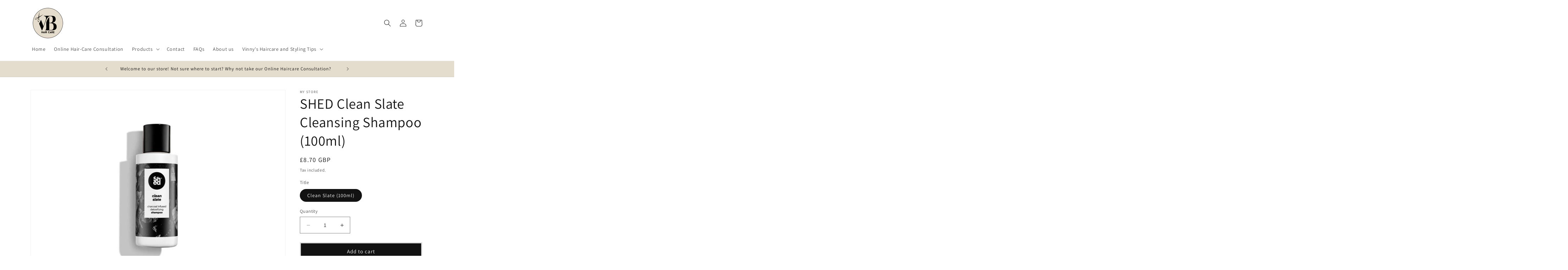

--- FILE ---
content_type: image/svg+xml
request_url: https://trust.conversionbear.com/static/badges/samsungpay2_color_card.svg
body_size: 2444
content:
<svg width="115" height="80" viewBox="0 0 115 80" fill="none" xmlns="http://www.w3.org/2000/svg">
<rect x="0.5" y="0.5" width="114" height="79" rx="9.5" fill="url(#paint0_linear_4408_3303)"/>
<rect x="0.5" y="0.5" width="114" height="79" rx="9.5" stroke="#E8E8E8"/>
<rect x="0.5" y="0.5" width="114" height="79" rx="9.5" stroke="#EDEDED"/>
<path d="M92.3194 35.1724C91.2012 35.1724 89.9788 35.5627 88.9907 36.5773C88.0806 37.5138 87.6128 38.6841 87.6128 40.0369C87.6128 40.6613 87.7427 41.2593 87.9764 41.8579C88.2107 42.4565 88.5487 42.9768 88.9648 43.4188C89.4069 43.8874 89.9269 44.2512 90.4732 44.4853C91.045 44.7195 91.5648 44.8496 92.2412 44.8496C92.735 44.8496 93.2033 44.7715 93.6714 44.6154C94.1135 44.4853 94.7376 44.1215 94.9716 43.7313V44.6677H96.9996V35.3802H94.9457V36.3171C94.6599 35.8488 94.1135 35.5363 93.6714 35.3802C93.2293 35.2501 92.7875 35.1724 92.3194 35.1724ZM81.7096 35.1983C81.2415 35.1983 80.7991 35.2505 80.3571 35.4066C79.915 35.5627 79.3696 35.8748 79.0833 36.343V35.4066H77.0289V48.1538V48.1802H79.0569V43.7577C79.2909 44.1479 79.915 44.4857 80.3571 44.6418C80.7991 44.7982 81.2932 44.8755 81.7873 44.8755C82.4634 44.8755 82.9837 44.7459 83.5558 44.5118C84.1021 44.2779 84.6224 43.9133 85.0642 43.4447C85.4805 43.0027 85.8185 42.4825 86.0525 41.8839C86.2863 41.3115 86.4162 40.6872 86.4162 40.0628C86.4162 38.7101 85.9479 37.5397 85.0378 36.6032C84.0496 35.5886 82.8535 35.1983 81.7096 35.1983ZM98.2485 35.4066L102.201 44.1215L100.485 48.1538H102.617L108 35.4066H105.841L103.215 41.9621L100.407 35.4066H98.2485ZM92.3976 36.9675C93.1255 36.9675 93.7757 37.2016 94.322 37.7479C94.8678 38.3202 95.0757 39.1527 95.0757 39.9592C95.0757 40.8437 94.8943 41.6761 94.3479 42.2482C93.8018 42.8202 93.1513 43.0286 92.3712 43.0286C91.5911 43.0286 90.967 42.7165 90.4732 42.2223C89.9269 41.6497 89.6667 40.8956 89.6667 40.0628C89.6667 39.1783 89.9269 38.3721 90.4732 37.7997C90.9413 37.3055 91.5912 36.9938 92.3976 36.9675ZM81.6319 36.9934C82.412 36.9934 83.0879 37.3054 83.5563 37.8257C84.1026 38.398 84.3628 39.1787 84.3628 40.0892C84.3628 40.9217 84.1026 41.6761 83.5563 42.2482C83.0882 42.7427 82.4384 43.0545 81.6583 43.0545C80.8782 43.0545 80.2277 42.8467 79.6816 42.2741C79.1615 41.702 78.9533 40.8433 78.9533 39.9851C78.9533 39.1526 79.1614 38.3462 79.7075 37.7738C80.2276 37.2275 80.8778 36.9934 81.6319 36.9934Z" fill="#211F1F"/>
<path d="M11.4068 35C9.73439 35 8.37178 35.5578 8.12401 37.0754C8.06207 37.4781 8.06195 37.8496 8.15486 38.3451C8.52651 40.2957 11.8714 40.8223 12.336 42.0302C12.4289 42.2467 12.3978 42.5565 12.3668 42.7113C12.2739 43.021 12.0881 43.3307 11.4377 43.3307C10.8492 43.3307 10.5085 42.99 10.5085 42.4948V41.5965H8V42.3091C8 44.4154 9.64147 45.0348 11.4068 45.0348C13.1102 45.0348 14.5043 44.4462 14.7211 42.8976C14.845 42.0924 14.7521 41.5662 14.7211 41.3491C14.3185 39.3982 10.7563 38.8095 10.5085 37.6948C10.4776 37.509 10.4776 37.3233 10.5085 37.1994C10.5705 36.8897 10.7875 36.58 11.376 36.58C11.9335 36.58 12.2434 36.9205 12.2434 37.416V38.0046H14.5662V37.3543C14.5662 35.3102 12.7386 35 11.4068 35H11.4068ZM70.1902 35.0617C68.5175 35.0617 67.1236 35.6192 66.9068 37.3845C66.9068 37.5394 66.876 37.8491 66.876 38.004V41.937C66.876 42.1229 66.8759 42.2468 66.9068 42.5565C67.0617 44.2599 68.5485 44.8793 70.1902 44.8793C71.8624 44.8793 73.3491 44.2599 73.5039 42.5565C73.5352 42.2468 73.5348 42.1229 73.5348 41.937V39.4285H70.2211V40.7914H71.1811V42.1536C71.1811 42.2468 71.1812 42.4015 71.1502 42.4948C71.088 42.7422 70.8713 43.1759 70.1903 43.1759C69.5089 43.1759 69.2611 42.7733 69.2611 42.4633C69.2298 42.3707 69.2297 42.2466 69.2297 42.1227V37.8491C69.2297 37.6942 69.2298 37.5393 69.2611 37.4154C69.3228 37.1986 69.5089 36.7343 70.1903 36.7343C70.9026 36.7343 71.0881 37.1986 71.1194 37.4154C71.1504 37.5702 71.1502 37.7868 71.1502 37.7868V38.3137H73.5039V38.004C73.5039 38.004 73.504 37.6633 73.4731 37.3845C73.3182 35.6192 71.8624 35.0617 70.1903 35.0617L70.1902 35.0617ZM41.914 35.124C40.2725 35.124 38.9098 35.6504 38.662 37.168C38.6001 37.5706 38.569 37.9423 38.6929 38.4068C39.0332 40.2958 42.3162 40.8223 42.7808 42.0302C42.8737 42.2467 42.8426 42.5258 42.8117 42.7113C42.7497 43.021 42.5328 43.3307 41.9134 43.3307C41.3249 43.3307 40.9842 42.99 40.9842 42.4948V41.5965H38.5065V42.3091C38.5065 44.3844 40.1481 45.0033 41.8825 45.0033C43.555 45.0033 44.9485 44.4456 45.1653 42.897C45.2892 42.0918 45.1966 41.5661 45.1653 41.3799C44.7627 39.4291 41.2631 38.8714 41.0157 37.7874C40.9538 37.6016 40.9847 37.4159 41.0157 37.292C41.0776 36.9823 41.2942 36.6726 41.8517 36.6726C42.4091 36.6726 42.7191 37.013 42.7191 37.5085V38.0971H45.0419V37.4468C45.0419 35.4337 43.2148 35.124 41.914 35.124H41.914ZM18.0348 35.3406L16.3005 44.6936H18.809L20.1096 36.1765H20.141L21.4107 44.6936H23.9193L22.185 35.3406H18.0348ZM25.9941 35.3406L25.7775 44.6936H28.1312L28.1935 36.2697H28.2552L29.8038 44.6936H32.1883L33.7369 36.2697H33.7992L33.8609 44.6936H36.2146L35.998 35.3406H32.1883L31.0118 42.4948H30.9809L29.8346 35.3406H25.9941ZM47.3642 35.3406V42.0611C47.3642 42.2469 47.395 42.5872 47.395 42.6805C47.5499 44.4455 48.9126 45.0033 50.647 45.0033C52.3817 45.0033 53.7756 44.4149 53.9304 42.6805C53.9304 42.5872 53.9613 42.2469 53.9613 42.0611V35.3406H51.5767V42.2159C51.5767 42.3398 51.5761 42.4947 51.5453 42.5873C51.5143 42.8354 51.2983 43.269 50.6476 43.269C49.9972 43.269 49.8108 42.8355 49.7796 42.6496C49.7486 42.5257 49.7487 42.4015 49.7487 42.2776V35.3406H47.3642ZM56.563 35.3406V44.6004H58.8549L58.7309 36.9817H58.7926L61.0846 44.6004H64.4297V35.3406H62.1069L62.2303 42.6805H62.1995L60.0315 35.3406H56.563Z" fill="#211F1F"/>
<defs>
<linearGradient id="paint0_linear_4408_3303" x1="57" y1="5" x2="57" y2="80" gradientUnits="userSpaceOnUse">
<stop stop-color="#F5F5F5"/>
<stop offset="1" stop-color="white"/>
</linearGradient>
</defs>
</svg>


--- FILE ---
content_type: text/javascript
request_url: https://cdn.shopify.com/extensions/019a58a9-a2fc-7f3e-8616-24566ab0f8f1/app-extension-40/assets/av-sale-pop-up.js
body_size: 9033
content:
const a0_0x58de29=a0_0x38e2;function a0_0x38e2(_0x25391a,_0xf205a4){const _0x13d26a=a0_0x13d2();return a0_0x38e2=function(_0x38e253,_0xe8c98f){_0x38e253=_0x38e253-0xfa;let _0x13dd9a=_0x13d26a[_0x38e253];return _0x13dd9a;},a0_0x38e2(_0x25391a,_0xf205a4);}function a0_0x13d2(){const _0x32bc6d=['BraWO','rWAzK','837606lcOarz','RrgSV','modalPopup','bGHHC','\x0a\x20\x20\x20\x20\x20\x20\x20\x20\x20\x20\x20\x20\x20\x20\x20\x20\x22\x0a\x20\x20\x20\x20\x20\x20\x20\x20\x20\x20\x20\x20\x20\x20>\x0a\x20\x20\x20\x20\x20\x20\x20\x20\x20\x20\x20\x20\x20\x20\x20\x20','\x0a\x20\x20\x20\x20\x20\x20<style>\x0a\x20\x20\x20\x20\x20\x20@keyframes\x20avAnimationVisitorCount\x20{\x0a\x20\x20\x20\x20\x20\x20\x20\x200%\x20\x20\x20{right:\x20-300px;\x20top:\x2015px;}\x0a\x20\x20\x20\x20\x20\x20\x20\x20100%\x20\x20{right:\x2015px;\x20top:\x2015px;}\x0a\x20\x20\x20\x20\x20\x20}</style>','filter','Yxpve','json','\x0a\x20\x20\x20\x20\x20\x20<style>\x0a\x20\x20\x20\x20\x20\x20@keyframes\x20avAnimationVisitorCount\x20{\x0a\x20\x20\x20\x20\x20\x20\x20\x200%\x20\x20\x20{left:\x20-300px;\x20top:\x2015px;}\x0a\x20\x20\x20\x20\x20\x20\x20\x20100%\x20\x20{left:\x2015px;\x20top:\x2015px;}\x0a\x20\x20\x20\x20\x20\x20}</style>','av-minutes','style','https://avantify.io/avantify/shopify/popup-email/api/','avdownline','block','topLeft','892590IsLkfK','bottomRight','style_background_color','#av_display_time','aIkgj','\x22>\x0a\x20\x20\x20\x20<div\x20class=\x22sold-count-preview-box\x22>\x0a\x20\x20\x20\x20\x20\x20<div\x20class=\x22shop-icon\x22>\x0a\x20\x20\x20\x20\x20\x20\x20\x20<svg\x20width=\x2222\x22\x20height=\x2220\x22\x20xmlns=\x22http://www.w3.org/2000/svg\x22>\x0a\x20\x20\x20\x20\x20\x20\x20\x20\x20\x20<path\x20d=\x22M16.349\x207.33\x2011.909.419C11.705.209\x2011.403\x200\x2011.1\x200c-.303\x200-.606.105-.807.419l-4.44\x206.91H1.008C.404\x207.33\x200\x207.75\x200\x208.378v.314l2.523\x209.738C2.725\x2019.267\x203.533\x2020\x204.44\x2020h13.12a1.96\x201.96\x200\x200\x200\x201.917-1.57L22\x208.69v-.314c0-.628-.404-1.047-1.01-1.047H16.35Zm-8.276\x200\x203.028-4.607\x203.027\x204.607H8.073Zm3.028\x208.377c-1.11\x200-2.018-.943-2.018-2.094\x200-1.152.908-2.095\x202.018-2.095\x201.11\x200\x202.018.943\x202.018\x202.095\x200\x201.151-.908\x202.094-2.018\x202.094Z\x22\x20fill=\x22#235DA8\x22></path>\x0a\x20\x20\x20\x20\x20\x20\x20\x20</svg>\x0a\x20\x20\x20\x20\x20\x20</div>\x0a\x20\x20\x20\x20\x20\x20<div>\x0a\x20\x20\x20\x20\x20\x20\x20\x20<p\x20id=\x22av_display_order\x22\x20style=\x22font-weight:bold;margin-bottom:5px;\x20color:\x20','enable','6839184XPnOGm','undefined','hqMUU','</span>\x0a\x20\x20\x20\x20\x20\x20</div>\x0a\x20\x20\x20\x20</div>\x0a\x20\x20\x20\x20<a\x20class=\x22preview-branding-1\x22\x20href=\x22https://avantify.io\x22>\x20Powered\x20by\x20<span>Avantify</span>\x0a\x20\x20\x20\x20</a>\x0a\x20\x20</div>\x0a\x20\x20\x20\x20','641910MDtIii','4fDaAAN','<style>\x0a\x20\x20.preview-modal-content-cart-countdown\x20{\x0a\x20\x20\x20\x20position:\x20relative;\x0a\x20\x20\x20\x20border-radius:\x203px;\x0a\x20\x20\x20\x20display:\x20flex;\x0a\x20\x20\x20\x20flex-direction:\x20column;\x0a\x20\x20\x20\x20align-items:\x20center;\x0a\x20\x20\x20\x20width:\x20100%;\x0a\x20\x20\x20\x20display:\x20flex;\x0a\x20\x20\x20\x20flex-direction:\x20column;\x0a\x20\x20\x20\x20justify-content:\x20center;\x0a\x20\x20}\x0a\x20\x20\x20\x20</style>','NSrJH','wkKlB','4946137QBYQnR','wDTll','JvrSw','FuMQw','onclick','style_body','style_modal_background','MPxzR','floor','wDEMc','\x0a\x20\x20\x20\x20\x20\x20<style>\x0a\x20\x20\x20\x20\x20\x20@keyframes\x20avAnimationSoldCount\x20{\x0a\x20\x20\x20\x20\x20\x20\x20\x200%\x20\x20\x20{right:\x20-300px;\x20top:\x2015px;}\x0a\x20\x20\x20\x20\x20\x20\x20\x20100%\x20\x20{right:\x2015px;\x20top:\x2015px;}\x0a\x20\x20\x20\x20\x20\x20}</style>','Invalid\x20email!','style_title','avantify-email-input','<style>\x0a\x20\x20\x0a\x20\x20.preview-modal-content-promotion-bar\x20{\x0a\x20\x20\x20\x20position:\x20relative;\x0a\x20\x20\x20\x20border-radius:\x203px;\x0a\x20\x20\x20\x20display:\x20flex;\x0a\x20\x20\x20\x20flex-direction:\x20column;\x0a\x20\x20\x20\x20align-items:\x20center;\x0a\x20\x20\x20\x20width:\x20100%;\x0a\x20\x20\x20\x20display:\x20flex;\x0a\x20\x20\x20\x20flex-direction:\x20column;\x0a\x20\x20\x20\x20justify-content:\x20center;\x0a\x20\x20\x20\x20padding:\x2010px\x0a\x20\x20}\x0a\x20\x20\x20\x20</style>','getElementById','avantify-error-email','modalVisitorCount','feature/create-subscriber','prepend','xfYCc','duration_popup','modal_button_text','AVwuT','modalSoldCount','GozKx','modal_email_placeholder','bFwrd','avantify-dismiss-button','acQvQ','rbzor','EwAuC',';\x0a\x20\x20\x20\x20\x20\x20\x20\x20\x20\x20\x20\x20\x20\x20\x20\x20min-width:\x20250px;\x0a\x20\x20\x20\x20\x20\x20\x20\x20\x20\x20\x20\x20\x20\x20\x20\x20color:\x20','ysekt','\x22>\x0a\x20\x20\x20\x20<div\x20class=\x22sold-count-preview-box\x22>\x0a\x20\x20\x20\x20\x20\x20<div\x20class=\x22container-ping\x22>\x0a\x20\x20\x20\x20\x20\x20\x20\x20\x20\x20\x20\x20\x20\x20\x20\x20\x20\x20<div\x20class=\x22ring\x20small-ping\x22></div>\x20<a\x20class=\x22a-ping\x22\x20href=\x22#\x22></a>\x0a\x20\x20\x20\x20\x20\x20\x20\x20\x20\x20\x20\x20\x20\x20\x20\x20</div>\x0a\x20\x20\x20\x20\x20\x20<div>\x0a\x20\x20\x20\x20\x20\x20\x20\x20<p\x20id=\x22av_display_visitor\x22\x20style=\x22font-weight:bold;margin-bottom:5px;\x20color:\x20','\x0a\x20\x20\x20\x20\x20\x20<style>\x0a\x20\x20\x20\x20\x20\x20@keyframes\x20avAnimationSoldCount\x20{\x0a\x20\x20\x20\x20\x20\x20\x20\x200%\x20\x20\x20{right:\x20-300px;\x20bottom:\x2015px;}\x0a\x20\x20\x20\x20\x20\x20\x20\x20100%\x20\x20{right:\x2015px;\x20bottom:\x2015px;}\x0a\x20\x20\x20\x20\x20\x20}</style>','\x0a\x20\x20\x20\x20position:\x20absolute;\x0a\x20\x20\x20\x20bottom:\x20-40px;\x0a\x20\x20\x20\x20left:\x2050%;\x0a\x20\x20\x20\x20transform:\x20translateX(-50%);\x0a\x20\x20\x20\x20font-size:\x2012px;\x0a\x20\x20\x20\x20color:\x20rgb(255,\x20255,\x20255);\x0a\x20\x20\x20\x20padding:\x203px\x208px;\x0a\x20\x20\x20\x20background:\x20rgba(0,\x200,\x200,\x200.2);\x0a\x20\x20\x20\x20line-height:\x2020px;\x0a\x20\x20\x20\x20text-align:\x20center;\x0a\x20\x20\x20\x20font-weight:\x20500;\x0a\x20\x20\x20\x20border-radius:\x2020px;\x0a\x20\x20\x20\x20cursor:\x20pointer;\x0a\x20\x20}\x0a\x20\x20.preview-branding-1\x20{\x0a\x20\x20\x20\x20z-index:\x201000;\x0a\x20\x20\x20\x20display:\x20','mLUwf','av_order_count','lSaeT','PnOUB','.preview-modal-content-sold-count','.event_content','px\x22>','lfAdd','ajax','stringify','JhnEu','random','css','LHjpn','TieSq','LwlDb','UFlCW','modalCartCountDown','PKItY','xGAQB','style_bar_height','XFWQQ','MyAYd','\x20</p>\x0a\x20\x20\x20\x20\x20\x20\x20\x20<span\x20id=\x22av_display_time\x22\x20style=\x22color:\x20','zVKHo','removeItem','QdYbD','modalPromotionBar','display','qFrBt','split','\x0a\x20\x20\x20\x20\x20\x20\x20\x20\x20\x20\x20\x20<div\x20class=\x22preview-modal-content-cart-countdown\x22\x20style=\x22background-color:\x20','{NUMBER}','NXqDR','style_button_background','value','XGmqX','BKnnc','SJzGh','body','VMEwe','src','\x22>\x0a\x20\x20\x20\x20\x20\x20\x20\x20\x20\x20<div\x20class=\x22av-close-box\x22><a\x20href=\x22#\x22\x20class=\x22av-close\x22\x20id=\x22avantify-close-button\x22></a></div>\x0a\x20\x20\x20\x20\x20\x20\x20\x20\x20\x20\x20\x20<div\x20class=\x22av-popup-modal-header\x22>\x0a\x20\x20\x20\x20\x20\x20\x20\x20\x20\x20\x20\x20\x20\x20<b\x0a\x20\x20\x20\x20\x20\x20\x20\x20\x20\x20\x20\x20\x20\x20\x20\x20style=\x22\x0a\x20\x20\x20\x20\x20\x20\x20\x20\x20\x20\x20\x20\x20\x20\x20\x20\x20\x20font-size:\x2030px;\x0a\x20\x20\x20\x20\x20\x20\x20\x20\x20\x20\x20\x20\x20\x20\x20\x20\x20\x20color:\x20','kMgvw','RjzZF','\x0a\x20\x20\x20\x20\x20\x20\x20\x20\x20\x20\x20\x20<div\x20class=\x22preview-modal-content-promotion-bar\x22\x20style=\x22background-color:\x20','WgTaI','#av-message-countdown','npbyp','IwoXI','#av_display_time_visitor',';\x20font-size:1.1em\x22>\x20','GnYed','\x22\x0a\x20\x20\x20\x20\x20\x20\x20\x20\x20\x20\x20\x20\x20\x20\x20\x20id=\x22avantify-email-input\x22\x0a\x20\x20\x20\x20\x20\x20\x20\x20\x20\x20\x20\x20\x20\x20></input>\x0a\x20\x20\x20\x20\x20\x20\x20\x20\x20\x20\x20\x20\x20\x20<p\x20id=\x22avantify-error-email\x22\x20style=\x22font-size:16px;color:\x20red;\x20display:\x20none\x22>Invalid\x20email!</p>\x0a\x20\x20\x20\x20\x20\x20\x20\x20\x20\x20\x20\x20\x20\x20<button\x0a\x20\x20\x20\x20\x20\x20\x20\x20\x20\x20\x20\x20\x20\x20\x20\x20style=\x22\x0a\x20\x20\x20\x20\x20\x20\x20\x20\x20\x20\x20\x20\x20\x20\x20\x20\x20\x20background:\x20','qKAyx','getItem','SSQKR','QZAAV','modal_dismiss_text','clearCart','avantify-close-button','av_visitor_count','head','topRight','OKRrN','yaWHA','\x0a\x20\x20\x20\x20\x20\x20<style>\x0a\x20\x20\x20\x20\x20\x20@keyframes\x20avAnimationSoldCount\x20{\x0a\x20\x20\x20\x20\x20\x20\x20\x200%\x20\x20\x20{left:\x20-300px;\x20bottom:\x2015px;}\x0a\x20\x20\x20\x20\x20\x20\x20\x20100%\x20\x20{left:\x2015px;\x20bottom:\x2015px;}\x0a\x20\x20\x20\x20\x20\x20}</style>','delay_befor_first','action_after_countdown','aPzgf','modal_body','av_time','setItem','number_order_list','av-seconds','modal_action_text','</span>\x0a\x20\x20\x20\x20\x20\x20\x20\x20\x20\x20\x20\x20\x20\x20<a\x20class=\x22preview-branding-1\x22\x20href=\x22https://avantify.io\x22>Powered\x20by\x20<span>Avantify</span></a>\x0a\x20\x20\x20\x20\x20\x20\x20\x20\x20\x20\x20\x20</div>\x0a\x20\x20','lxbPi','UaRyQ',';\x20background:\x20','style_dismiss_text','VgtPO','onload','block;','mcseI','CuwDS','bottomLeft','skZfr','kiePH','style_button_text','style_message_color','5651970LLJekC','</style>','regular','ShHcn','none;',';\x20min-height:\x20','sAHoA','GCfoI','2251098FMVDry','WOwKL','append','replace','5kQoVqY','none','{TIME}','ztxON','pKJaV','RPlaZ','Iqphw','<style>\x0a\x20\x20.preview-branding\x20{\x0a\x20\x20\x20\x20display:\x20','oYuSC','#av_display_order','OnkYj','TYELy','UERyW',';\x0a\x20\x20\x20\x20\x20\x20\x20\x20\x20\x20\x20\x20\x20\x20\x20\x20\x22\x0a\x20\x20\x20\x20\x20\x20\x20\x20\x20\x20\x20\x20\x20\x20\x20\x20id=\x22avantify-submit-button\x22\x0a\x20\x20\x20\x20\x20\x20\x20\x20\x20\x20\x20\x20\x20\x20>\x0a\x20\x20\x20\x20\x20\x20\x20\x20\x20\x20\x20\x20\x20\x20\x20\x20','https://ajax.googleapis.com/ajax/libs/jquery/1.9.1/jquery.min.js','pjJCc','textContent','style_text_color','FYukV','.av-popup-modal','LBmJl','text','MBxzT','\x0a\x20\x20\x20\x20<style>\x0a\x20\x20\x20\x20.preview-modal-content-visitor-count\x20{\x0a\x20\x20\x20\x20\x20\x20position:\x20relative;\x0a\x20\x20\x20\x20\x20\x20border-radius:\x203px;\x0a\x20\x20\x20\x20\x20\x20display:\x20flex;\x0a\x20\x20\x20\x20\x20\x20position:\x20fixed;\x0a\x20\x20\x20\x20\x20\x20animation:\x20avAnimationVisitorCount\x201s;\x0a\x20\x20\x20\x20\x20\x20animation-fill-mode:\x20forwards;\x0a\x20\x20\x20\x20\x20\x20z-index:200;\x0a\x20\x20\x20\x20\x20\x20display:none;\x0a\x20\x20\x20\x20}\x0a\x20\x20.sold-count-preview-box{\x0a\x20\x20\x20\x20padding:12px;\x0a\x20\x20\x20\x20display:\x20flex;\x0a\x20\x20\x20\x20justify-content:\x20center;\x0a\x20\x20\x20\x20align-items:\x20center;\x0a\x20\x20\x20\x20.shop-icon\x20{\x0a\x20\x20\x20\x20\x20\x20background:\x20rgb(35\x2093\x20168\x20/\x2026%);\x0a\x20\x20\x20\x20\x20\x20width:\x2040px;\x0a\x20\x20\x20\x20\x20\x20height:\x2040px;\x0a\x20\x20\x20\x20\x20\x20display:\x20flex;\x0a\x20\x20\x20\x20\x20\x20justify-content:\x20center;\x0a\x20\x20\x20\x20\x20\x20align-items:\x20center;\x0a\x20\x20\x20\x20\x20\x20border-radius:\x2050%;\x0a\x20\x20\x20\x20\x20\x20margin-right:\x2015px;\x0a\x20\x20\x20\x20}\x0a\x20\x20}\x0a\x20\x20\x0a\x20\x20div.container-ping\x20{\x0a\x20\x20\x20\x20position:\x20relative;\x0a\x20\x20\x20\x20margin-left:\x2010px;\x0a\x20\x20\x20\x20margin-right:\x2015px;\x0a\x20\x20\x0a\x20\x20}\x0a\x20\x20div.ring\x20{\x0a\x20\x20\x20\x20display:\x20block;\x0a\x20\x20\x20\x20float:\x20left;\x0a\x20\x20\x20\x20position:\x20absolute;\x0a\x20\x20\x20\x20border-radius:\x2055px;\x0a\x20\x20\x20\x20padding:\x2042px;\x0a\x20\x20\x20\x20transform:\x20scale(.25);\x0a\x20\x20\x20\x20-ms-transform:\x20scale(.25);\x0a\x20\x20\x20\x20/*\x20IE\x209\x20*/\x0a\x20\x20\x20\x20-webkit-transform:\x20scale(.25);\x0a\x20\x20\x20\x20/*\x20Safari\x20and\x20Chrome\x20*/\x0a\x20\x20\x20\x20-o-transform:\x20scale(.25);\x0a\x20\x20\x20\x20/*\x20Opera\x20*/\x0a\x20\x20\x20\x20-moz-transform:\x20scale(.25);\x0a\x20\x20\x20\x20/*\x20Firefox\x20*/\x0a\x20\x20\x20\x20-webkit-transform-origin:\x20center;\x0a\x20\x20\x20\x20animation-iteration-count:\x20infinite;\x0a\x20\x20\x20\x20/*\x20W3C\x20and\x20Opera\x20*/\x0a\x20\x20\x20\x20-moz-animation-iteration-count:\x20infinite;\x0a\x20\x20\x20\x20/*\x20Firefox\x20*/\x0a\x20\x20\x20\x20-webkit-animation-iteration-count:\x20infinite;\x0a\x20\x20\x20\x20/*Safari\x20and\x20Chrome*/\x0a\x20\x20\x20\x20-webkit-transform-origin:\x20center;\x0a\x20\x20}\x0a\x20\x20.ping\x20{\x0a\x20\x20\x20\x20top:\x20-35px;\x0a\x20\x20\x20\x20left:\x20-35px;\x0a\x20\x20\x20\x20border:\x20solid\x20#FFF\x203px;\x0a\x20\x20\x20\x20-moz-animation-duration:\x203s;\x0a\x20\x20\x20\x20-webkit-animation-duration:\x203s;\x0a\x20\x20\x20\x20-moz-animation-name:\x20ping;\x0a\x20\x20\x20\x20-webkit-animation-name:\x20ping;\x0a\x20\x20}\x0a\x20\x20.small-ping\x20{\x0a\x20\x20\x20\x20top:\x20-42px;\x0a\x20\x20\x20\x20left:\x20-42px;\x0a\x20\x20\x20\x20border:\x20double\x20#77d2ff\x2010px;\x0a\x20\x20\x20\x20-moz-animation-duration:\x20.75s;\x0a\x20\x20\x20\x20-webkit-animation-duration:\x20.75s;\x0a\x20\x20\x20\x20-moz-animation-name:\x20smallping;\x0a\x20\x20\x20\x20-webkit-animation-name:\x20smallping;\x0a\x20\x20}\x0a\x20\x20@-webkit-keyframes\x20ping\x20{\x0a\x20\x20\x20\x20from\x20{\x0a\x20\x20\x20\x20\x20\x20\x20\x20transform:\x20scale(.25);\x0a\x20\x20\x20\x20\x20\x20\x20\x20-ms-transform:\x20scale(.25);\x0a\x20\x20\x20\x20\x20\x20\x20\x20/*\x20IE\x209\x20*/\x0a\x20\x20\x20\x20\x20\x20\x20\x20-webkit-transform:\x20scale(.25);\x0a\x20\x20\x20\x20\x20\x20\x20\x20/*\x20Safari\x20and\x20Chrome\x20*/\x0a\x20\x20\x20\x20\x20\x20\x20\x20-o-transform:\x20scale(.25);\x0a\x20\x20\x20\x20\x20\x20\x20\x20/*\x20Opera\x20*/\x0a\x20\x20\x20\x20\x20\x20\x20\x20-moz-transform:\x20scale(.25);\x0a\x20\x20\x20\x20\x20\x20\x20\x20/*\x20Firefox\x20*/\x0a\x20\x20\x20\x20\x20\x20\x20\x20opacity:\x201;\x0a\x20\x20\x20\x20}\x0a\x20\x20\x20\x20to\x20{\x0a\x20\x20\x20\x20\x20\x20\x20\x20transform:\x20scale(1);\x0a\x20\x20\x20\x20\x20\x20\x20\x20-ms-transform:\x20scale(1);\x0a\x20\x20\x20\x20\x20\x20\x20\x20/*\x20IE\x209\x20*/\x0a\x20\x20\x20\x20\x20\x20\x20\x20-webkit-transform:\x20scale(1);\x0a\x20\x20\x20\x20\x20\x20\x20\x20/*\x20Safari\x20and\x20Chrome\x20*/\x0a\x20\x20\x20\x20\x20\x20\x20\x20-o-transform:\x20scale(1);\x0a\x20\x20\x20\x20\x20\x20\x20\x20/*\x20Opera\x20*/\x0a\x20\x20\x20\x20\x20\x20\x20\x20-moz-transform:\x20scale(1);\x0a\x20\x20\x20\x20\x20\x20\x20\x20/*\x20Firefox\x20*/\x0a\x20\x20\x20\x20\x20\x20\x20\x20opacity:\x200;\x0a\x20\x20\x20\x20}\x0a\x20\x20}\x0a\x20\x20@-webkit-keyframes\x20smallping\x20{\x0a\x20\x20\x20\x20from\x20{\x0a\x20\x20\x20\x20\x20\x20\x20\x20transform:\x20scale(.1);\x0a\x20\x20\x20\x20\x20\x20\x20\x20-ms-transform:\x20scale(.1);\x0a\x20\x20\x20\x20\x20\x20\x20\x20/*\x20IE\x209\x20*/\x0a\x20\x20\x20\x20\x20\x20\x20\x20-webkit-transform:\x20scale(.1);\x0a\x20\x20\x20\x20\x20\x20\x20\x20/*\x20Safari\x20and\x20Chrome\x20*/\x0a\x20\x20\x20\x20\x20\x20\x20\x20-o-transform:\x20scale(.1);\x0a\x20\x20\x20\x20\x20\x20\x20\x20/*\x20Opera\x20*/\x0a\x20\x20\x20\x20\x20\x20\x20\x20-moz-transform:\x20scale(.1);\x0a\x20\x20\x20\x20\x20\x20\x20\x20/*\x20Firefox\x20*/\x0a\x20\x20\x20\x20\x20\x20\x20\x20opacity:\x201;\x0a\x20\x20\x20\x20}\x0a\x20\x20\x20\x20to\x20{\x0a\x20\x20\x20\x20\x20\x20\x20\x20color:\x20white;\x0a\x20\x20\x20\x20\x20\x20\x20\x20transform:\x20scale(.55);\x0a\x20\x20\x20\x20\x20\x20\x20\x20-ms-transform:\x20scale(.55);\x0a\x20\x20\x20\x20\x20\x20\x20\x20/*\x20IE\x209\x20*/\x0a\x20\x20\x20\x20\x20\x20\x20\x20-webkit-transform:\x20scale(.55);\x0a\x20\x20\x20\x20\x20\x20\x20\x20/*\x20Safari\x20and\x20Chrome\x20*/\x0a\x20\x20\x20\x20\x20\x20\x20\x20-o-transform:\x20scale(.55);\x0a\x20\x20\x20\x20\x20\x20\x20\x20/*\x20Opera\x20*/\x0a\x20\x20\x20\x20\x20\x20\x20\x20-moz-transform:\x20scale(.55);\x0a\x20\x20\x20\x20\x20\x20\x20\x20/*\x20Firefox\x20*/\x0a\x20\x20\x20\x20\x20\x20\x20\x20opacity:\x200;\x0a\x20\x20\x20\x20}\x0a\x20\x20}\x0a\x20\x20a.a-ping\x20{\x0a\x20\x20\x20\x20width:\x2020px;\x0a\x20\x20\x20\x20height:\x2020px;\x0a\x20\x20\x20\x20display:\x20block;\x0a\x20\x20\x20\x20text-decoration:\x20none;\x0a\x20\x20\x20\x20background-color:\x20#77d2ff;\x0a\x20\x20\x20\x20border-radius:\x2055px;\x0a\x20\x20\x20\x20border:\x20dotted\x203px;\x0a\x20\x20\x20\x20-moz-animation-duration:\x20.75s;\x0a\x20\x20\x20\x20-webkit-animation-duration:\x20.75s;\x0a\x20\x20\x20\x20-moz-animation-name:\x20breathe;\x0a\x20\x20\x20\x20-webkit-animation-name:\x20breathe;\x0a\x20\x20\x20\x20animation-iteration-count:\x20infinite;\x0a\x20\x20\x20\x20/*\x20W3C\x20and\x20Opera\x20*/\x0a\x20\x20\x20\x20-moz-animation-iteration-count:\x20infinite;\x0a\x20\x20\x20\x20/*\x20Firefox\x20*/\x0a\x20\x20\x20\x20-webkit-animation-iteration-count:\x20infinite;\x0a\x20\x20\x20\x20/*Safari\x20and\x20Chrome*/\x0a\x20\x20\x20\x20animation-direction:alternate;\x0a\x20\x20\x20\x20/*\x20W3C\x20and\x20Opera\x20*/\x0a\x20\x20\x20\x20-moz-animation-direction:alternate;\x0a\x20\x20\x20\x20/*\x20Firefox\x20*/\x0a\x20\x20\x20\x20-webkit-animation-direction:alternate;\x0a\x20\x20\x20\x20/*\x20Safari\x20and\x20Chrome\x20*/\x0a\x20\x20\x20\x20animation-delay:0s;\x0a\x20\x20\x20\x20/*\x20W3C\x20and\x20Opera\x20*/\x0a\x20\x20\x20\x20-moz-animation-delay:0s;\x0a\x20\x20\x20\x20/*\x20Firefox\x20*/\x0a\x20\x20\x20\x20-webkit-animation-delay:0s;\x0a\x20\x20\x20\x20/*\x20Safari\x20and\x20Chrome\x20*/\x0a\x20\x20}\x0a\x20\x20@-webkit-keyframes\x20breathe\x20{\x0a\x20\x20\x20\x20from\x20{\x0a\x20\x20\x20\x20\x20\x20\x20\x20border-color:\x20#68b9e2;\x0a\x20\x20\x20\x20\x20\x20\x20\x20background-color:\x20#77d2ff;\x0a\x20\x20\x20\x20}\x0a\x20\x20\x20\x20to\x20{\x0a\x20\x20\x20\x20\x20\x20\x20\x20border-color:\x20#68b9e2;\x0a\x20\x20\x20\x20\x20\x20\x20\x20background-color:\x20#6dc1ec;\x0a\x20\x20\x20\x20}\x0a\x20\x20}\x0a\x20\x20\x20\x20</style>','style_highlight_color','countdown_time','time_between_popup','NGWfw','POST','avantifyIsHidePopup','style_message_size','remove_branding','UqIVu','BbEHv','700px','UMPrq',';\x20height:\x20','log','9UEKolB','zmlep','rdddc','length',';\x20font-size:\x20','time_order_list','avinterval','general','position','jBukJ','time_list','message','gPlbt','.preview-modal-content-visitor-count','\x0a\x20\x20\x20\x20<style>\x0a\x20\x20\x20\x20.preview-modal-content-sold-count\x20{\x0a\x20\x20\x20\x20\x20\x20position:\x20relative;\x0a\x20\x20\x20\x20\x20\x20border-radius:\x203px;\x0a\x20\x20\x20\x20\x20\x20display:\x20flex;\x0a\x20\x20\x20\x20\x20\x20position:\x20fixed;\x0a\x20\x20\x20\x20\x20\x20animation:\x20avAnimationSoldCount\x201s;\x0a\x20\x20\x20\x20\x20\x20animation-fill-mode:\x20forwards;\x0a\x20\x20\x20\x20\x20\x20z-index:200;\x0a\x20\x20\x20\x20\x20\x20display:none;\x0a\x20\x20\x20\x20}\x0a\x20\x20.sold-count-preview-box{\x0a\x20\x20\x20\x20padding:12px;\x0a\x20\x20\x20\x20display:\x20flex;\x0a\x20\x20\x20\x20justify-content:\x20center;\x0a\x20\x20\x20\x20align-items:\x20center;\x0a\x20\x20\x20\x20box-shadow:\x200\x204px\x204px\x20rgba(0,0,0,.25);\x0a\x20\x20\x20\x20.shop-icon\x20{\x0a\x20\x20\x20\x20\x20\x20background:\x20rgb(35\x2093\x20168\x20/\x2026%);\x0a\x20\x20\x20\x20\x20\x20width:\x2040px;\x0a\x20\x20\x20\x20\x20\x20height:\x2040px;\x0a\x20\x20\x20\x20\x20\x20display:\x20flex;\x0a\x20\x20\x20\x20\x20\x20justify-content:\x20center;\x0a\x20\x20\x20\x20\x20\x20align-items:\x20center;\x0a\x20\x20\x20\x20\x20\x20border-radius:\x2050%;\x0a\x20\x20\x20\x20\x20\x20margin-right:\x2015px;\x0a\x20\x20\x20\x20}\x0a\x20\x20\x0a\x20\x20\x0a\x20\x20}\x0a\x20\x20\x20\x20</style>','true','MacOm',';\x0a\x20\x20\x20\x20\x20\x20\x20\x20\x20\x20\x20\x20\x20\x20\x20\x20\x20\x20color:\x20','YXSgH','NBdSM','ezrol','custom_css','avCheckExitFilePopup','\x22>\x0a\x20\x20\x20\x20\x20\x20\x20\x20\x20\x20<div\x20class=\x22av-popup-modal-content\x22\x20style=\x22width:\x20','\x0a\x20\x20\x20\x20\x20\x20\x20\x20\x20\x20\x20\x20\x20\x20</button>\x0a\x20\x20\x20\x20\x20\x20\x20\x20\x20\x20\x20\x20\x20\x20<a\x0a\x20\x20\x20\x20\x20\x20\x20\x20\x20\x20\x20\x20\x20\x20\x20\x20style=\x22\x0a\x20\x20\x20\x20\x20\x20\x20\x20\x20\x20\x20\x20\x20\x20\x20\x20\x20\x20text-decoration:\x20underline;\x0a\x20\x20\x20\x20\x20\x20\x20\x20\x20\x20\x20\x20\x20\x20\x20\x20\x20\x20color:\x20','\x0a\x20\x20\x20\x20\x20\x20\x20\x20<div\x20class=\x22av-popup-modal\x22\x20style=\x22justify-content:\x20','\x0a\x20\x20\x20\x20<div\x20class=\x22preview-modal-content-sold-count\x22\x20style=\x22background-color:\x20','setting'];a0_0x13d2=function(){return _0x32bc6d;};return a0_0x13d2();}(function(_0x4e73b0,_0x396cad){const _0x288f67=a0_0x38e2,_0x551935=_0x4e73b0();while(!![]){try{const _0x418b42=-parseInt(_0x288f67(0x12e))/0x1+-parseInt(_0x288f67(0x11e))/0x2+-parseInt(_0x288f67(0x1c6))/0x3*(-parseInt(_0x288f67(0x13a))/0x4)+-parseInt(_0x288f67(0x1ca))/0x5*(-parseInt(_0x288f67(0x139))/0x6)+parseInt(_0x288f67(0x13e))/0x7+parseInt(_0x288f67(0x135))/0x8+parseInt(_0x288f67(0x100))/0x9*(-parseInt(_0x288f67(0x1be))/0xa);if(_0x418b42===_0x396cad)break;else _0x551935['push'](_0x551935['shift']());}catch(_0x2e1f03){_0x551935['push'](_0x551935['shift']());}}}(a0_0x13d2,0x8462a));const avURLPopup=a0_0x58de29(0x12a);if(typeof $==a0_0x58de29(0x136)){_0x8d91b:(function(_0x384b88,_0x3326a1){const _0x321da9=a0_0x58de29,_0x4cf15b={'FuMQw':function(_0x5970af,_0x55c59c){return _0x5970af===_0x55c59c;},'MPxzR':_0x321da9(0x136),'wDTll':function(_0xec004e,_0x33a816){return _0xec004e(_0x33a816);}};_0x384b88[_0x321da9(0x18c)]=_0x3326a1,_0x384b88[_0x321da9(0x1b5)]=function(){const _0x237c52=_0x321da9;$=jQuery['noConflict'](),_0x4cf15b[_0x237c52(0x141)](typeof window[_0x237c52(0x116)],_0x4cf15b[_0x237c52(0x145)])&&(_0x4cf15b[_0x237c52(0x13f)](avantifyInit,$),window[_0x237c52(0x116)]=![]);},document[_0x321da9(0x1a1)]['appendChild'](_0x384b88);}(document['createElement']('script'),a0_0x58de29(0x1d8)));}else typeof window[a0_0x58de29(0x116)]===a0_0x58de29(0x136)&&(avantifyInit($),window[a0_0x58de29(0x116)]=![]);function avantifyInit(_0x5e273c){const _0xc4e5cc=a0_0x58de29,_0x170b23={'UERyW':_0xc4e5cc(0x1cb),'pjJCc':_0xc4e5cc(0x1e7),'MBxzT':_0xc4e5cc(0x10f),'wkKlB':function(_0x181bbd,_0x554e79,_0x54be56,_0x184f95,_0x5e3136){return _0x181bbd(_0x554e79,_0x54be56,_0x184f95,_0x5e3136);},'SSQKR':'Popup','RPlaZ':function(_0x3b62b3,_0x230946,_0x50cead){return _0x3b62b3(_0x230946,_0x50cead);},'OnkYj':'block','qKAyx':_0xc4e5cc(0x149),'gPlbt':_0xc4e5cc(0x1e6),'lfAdd':function(_0xb061ab,_0x7c0a98){return _0xb061ab+_0x7c0a98;},'XFWQQ':_0xc4e5cc(0x150),'lehGg':'.preview-modal-content-cart-countdown','ztxON':_0xc4e5cc(0x17f),'UaRyQ':function(_0x5cc5da,_0x14535e,_0x43da62){return _0x5cc5da(_0x14535e,_0x43da62);},'oYuSC':function(_0x28fcfa,_0x551faf){return _0x28fcfa/_0x551faf;},'PnOUB':function(_0x350e06,_0x5a2868){return _0x350e06%_0x5a2868;},'ysekt':'av-seconds','lSaeT':function(_0x5f4f06,_0x56c1b1){return _0x5f4f06<_0x56c1b1;},'UFlCW':function(_0x1b7069,_0x2f2df6){return _0x1b7069+_0x2f2df6;},'rWAzK':function(_0x2cebe9,_0x37da71){return _0x2cebe9+_0x37da71;},'QdYbD':function(_0x2d694a,_0x2b1502){return _0x2d694a(_0x2b1502);},'TYELy':function(_0x26f3f0,_0x3331c4){return _0x26f3f0(_0x3331c4);},'aIkgj':_0xc4e5cc(0x128),'EwAuC':function(_0x43dc73,_0x287de7){return _0x43dc73==_0x287de7;},'UMPrq':_0xc4e5cc(0x19e),'AVwuT':'/cart/clear.js','qFrBt':_0xc4e5cc(0x12b),'npbyp':function(_0x5d5010,_0x2a997c){return _0x5d5010(_0x2a997c);},'BKnnc':_0xc4e5cc(0x167),'NXqDR':function(_0x500433,_0x4a3332){return _0x500433(_0x4a3332);},'rbzor':_0xc4e5cc(0x1d3),'jBukJ':_0xc4e5cc(0x183),'VMEwe':_0xc4e5cc(0x131),'WOwKL':'{TIME}','WgTaI':function(_0x4f86db,_0x5eeab9){return _0x4f86db(_0x5eeab9);},'QZAAV':function(_0x2620eb,_0x287e1a,_0x56ee97){return _0x2620eb(_0x287e1a,_0x56ee97);},'CuwDS':function(_0x11cc76,_0x15893d){return _0x11cc76*_0x15893d;},'xfYCc':function(_0x5cc671,_0x4ac9ae,_0x2fe490){return _0x5cc671(_0x4ac9ae,_0x2fe490);},'xGAQB':'#av_display_visitor','skZfr':_0xc4e5cc(0x195),'kiePH':function(_0x19dca8,_0x263398){return _0x19dca8(_0x263398);},'rRxuw':_0xc4e5cc(0x10d),'oPvpi':function(_0x428777){return _0x428777();},'GnYed':_0xc4e5cc(0x1c2),'SJzGh':_0xc4e5cc(0x1b6),'NGWfw':_0xc4e5cc(0x18a),'GCfoI':'undefined','YXSgH':function(_0x21ef86,_0x466d9e){return _0x21ef86==_0x466d9e;},'lxbPi':function(_0x310d53,_0x50e1f7){return _0x310d53==_0x50e1f7;},'FYukV':_0xc4e5cc(0x168),'aPzgf':'500px','zVKHo':_0xc4e5cc(0x1dd),'IwoXI':_0xc4e5cc(0x15a),'ShHcn':_0xc4e5cc(0x14b),'RNaiS':_0xc4e5cc(0x14e),'RrgSV':function(_0x51267f,_0x369793){return _0x51267f!==_0x369793;},'wDEMc':function(_0x2d826a,_0x1f016c){return _0x2d826a(_0x1f016c);},'RjzZF':function(_0x3efc15,_0x1dfcfd){return _0x3efc15==_0x1dfcfd;},'GozKx':function(_0x45b079,_0x4094ef){return _0x45b079(_0x4094ef);},'BbEHv':function(_0x4d83fd,_0x400c47){return _0x4d83fd+_0x400c47;},'rdddc':':00','JvrSw':function(_0x7c9caf,_0x38428e){return _0x7c9caf!==_0x38428e;},'LwlDb':'seconds','qljpO':function(_0x5f4083,_0xb52559,_0x2b2982,_0x8f31b4){return _0x5f4083(_0xb52559,_0x2b2982,_0x8f31b4);},'yaWHA':function(_0x14fdfd,_0x23eacd){return _0x14fdfd==_0x23eacd;},'ezrol':function(_0x3c65ab,_0x323c6e){return _0x3c65ab*_0x323c6e;},'pKJaV':function(_0x272806,_0x3e3f47){return _0x272806*_0x3e3f47;},'BraWO':function(_0x3e2df7,_0xf57dca){return _0x3e2df7(_0xf57dca);},'kMgvw':function(_0x3720fd,_0x5c6897){return _0x3720fd*_0x5c6897;},'NSrJH':_0xc4e5cc(0x12d),'OKRrN':function(_0x341e1a,_0x307650){return _0x341e1a(_0x307650);},'Yxpve':_0xc4e5cc(0x1a2),'LHjpn':function(_0x472a9c,_0x1e35f4){return _0x472a9c==_0x1e35f4;},'UqIVu':_0xc4e5cc(0x1b9),'hqMUU':_0xc4e5cc(0x12f),'kpFAl':function(_0x411a42,_0x315a07){return _0x411a42!==_0x315a07;},'XGmqX':function(_0x1edb8c,_0x4cf3e0){return _0x1edb8c*_0x4cf3e0;},'QNzjM':function(_0x284d33,_0x9e9061){return _0x284d33(_0x9e9061);},'sAHoA':function(_0x31dc97,_0x14e54f){return _0x31dc97(_0x14e54f);},'bGHHC':function(_0x36c621,_0xb3c1b3){return _0x36c621*_0xb3c1b3;},'VgtPO':function(_0x3f8a43,_0x20c185){return _0x3f8a43*_0x20c185;},'PKItY':function(_0x49c407,_0x3c1ce3){return _0x49c407(_0x3c1ce3);},'acQvQ':function(_0x5cffb6,_0x2496f9){return _0x5cffb6==_0x2496f9;},'lQABW':function(_0x47694a,_0x177903){return _0x47694a(_0x177903);},'zmlep':function(_0x2290e9,_0x403791){return _0x2290e9(_0x403791);}};var _0xe0e847=avPopupData[_0xc4e5cc(0x11b)],_0x599c9c=_0xe0e847[_0xc4e5cc(0x107)];if(!_0x599c9c[_0xc4e5cc(0x134)])return;var _0x30ceeb=_0xc4e5cc(0x1d1)+(_0x599c9c[_0xc4e5cc(0x1e9)]?_0x170b23[_0xc4e5cc(0x197)]:_0xc4e5cc(0x1b6))+_0xc4e5cc(0x162)+(_0x599c9c[_0xc4e5cc(0x1e9)]?_0x170b23[_0xc4e5cc(0x197)]:_0x170b23[_0xc4e5cc(0x189)])+'\x0a\x20\x20\x20\x20position:\x20absolute;\x0a\x20\x20\x20\x20bottom:\x20-22px;\x0a\x20\x20\x20\x20right:\x202px;\x0a\x20\x20\x20\x20font-size:\x2011px;\x0a\x20\x20\x20\x20color:\x20rgb(136,\x20136,\x20136);\x0a\x20\x20\x20\x20opacity:\x200.5;\x0a\x20\x20\x20\x20span\x20{\x0a\x20\x20\x20\x20\x20\x20cursor:\x20pointer;\x0a\x20\x20\x20\x20\x20\x20color:\x20rgb(0,\x2066,\x20153);\x0a\x20\x20\x20\x20\x20\x20font-weight:\x20600;\x0a\x20\x20\x20\x20}\x0a\x20\x20}\x0a\x20\x20</style>\x0a\x20\x20';_0x170b23[_0xc4e5cc(0x1d5)](_0x5e273c,_0x170b23[_0xc4e5cc(0x1e5)])['append'](_0x30ceeb),_0x170b23[_0xc4e5cc(0x193)](_0x5e273c,_0x170b23[_0xc4e5cc(0x1e5)])['append']('<style>'+_0x599c9c[_0xc4e5cc(0x115)]['replaceAll'](_0x170b23[_0xc4e5cc(0x180)],'\x0a')+_0xc4e5cc(0x1bf));if(typeof _0xe0e847[_0xc4e5cc(0x120)]!==_0x170b23[_0xc4e5cc(0x1c5)]){if(_0x170b23[_0xc4e5cc(0x112)](_0xe0e847[_0xc4e5cc(0x120)][_0xc4e5cc(0x134)],0x1)){var _0x4415cd='<style>\x0a\x20\x20\x20\x20\x20\x20.av-popup-modal\x20{\x0a\x20\x20\x20\x20\x20\x20\x20\x20position:\x20fixed;\x0a\x20\x20\x20\x20\x20\x20\x20\x20z-index:\x201000;\x0a\x20\x20\x20\x20\x20\x20\x20\x20top:\x200;\x0a\x20\x20\x20\x20\x20\x20\x20\x20left:\x200;\x0a\x20\x20\x20\x20\x20\x20\x20\x20width:\x20100%;\x0a\x20\x20\x20\x20\x20\x20\x20\x20height:\x20100%;\x0a\x20\x20\x20\x20\x20\x20\x20\x20background-color:\x20rgba(0,\x200,\x200,\x20.65);\x0a\x20\x20\x20\x20\x20\x20\x20\x20display:\x20flex;\x0a\x20\x20\x20\x20\x20\x20\x20\x20align-items:\x20center;\x0a\x20\x20\x20\x20\x20\x20}\x0a\x20\x20\x20\x20\x20\x20\x0a\x20\x20\x20\x20\x20\x20.av-popup-modal-content\x20{\x0a\x20\x20\x20\x20\x20\x20\x20\x20padding:\x2030px;\x0a\x20\x20\x20\x20\x20\x20\x20\x20background-color:\x20white;\x0a\x20\x20\x20\x20\x20\x20\x20\x20border-radius:\x203px;\x0a\x20\x20\x20\x20\x20\x20\x20\x20display:\x20flex;\x0a\x20\x20\x20\x20\x20\x20\x20\x20flex-direction:\x20column;\x0a\x20\x20\x20\x20\x20\x20\x20\x20align-items:\x20center;\x20\x20\x0a\x20\x20\x20\x20\x20\x20\x20\x20position:\x20relative\x0a\x20\x20\x20\x20\x20\x20}\x0a\x20\x20\x20\x20\x20\x20\x0a\x20\x20\x20\x20\x20\x20.av-popup-modal-header\x20{\x0a\x20\x20\x20\x20\x20\x20\x20\x20padding:\x2012px\x2024px;\x0a\x20\x20\x20\x20\x20\x20\x20\x20text-align:\x20center;\x0a\x20\x20\x20\x20\x20\x20}\x0a\x20\x20\x20\x20\x20\x20\x0a\x20\x20\x20\x20\x20\x20.av-popup-modal-body\x20{\x0a\x20\x20\x20\x20\x20\x20\x20\x20padding:\x2012px\x2024px\x2024px;\x0a\x20\x20\x20\x20\x20\x20\x20\x20display:\x20flex;\x0a\x20\x20\x20\x20\x20\x20\x20\x20flex-direction:\x20column;\x0a\x20\x20\x20\x20\x20\x20\x20\x20align-items:\x20center;\x0a\x20\x20\x20\x20\x20\x20\x20\x20position:\x20relative\x0a\x20\x20\x20\x20\x20\x20}\x0a\x20\x20\x20\x20\x20\x20\x0a\x20\x20\x20\x20\x20\x20.av-popup-modal\x20input[type=text]\x20{\x0a\x20\x20\x20\x20\x20\x20\x20\x20width:\x20100%;\x0a\x20\x20\x20\x20\x20\x20\x20\x20padding:\x2012px\x2020px;\x0a\x20\x20\x20\x20\x20\x20\x20\x20margin:\x208px\x200;\x0a\x20\x20\x20\x20\x20\x20\x20\x20box-sizing:\x20border-box;\x0a\x20\x20\x20\x20\x20\x20}\x0a\x20\x20\x20\x20\x0a\x20\x20\x20\x20\x20\x20#avantify-submit-button\x20{\x0a\x20\x20\x20\x20\x20\x20\x20\x20padding:\x2010px\x2020px;\x0a\x20\x20\x20\x20\x20\x20\x20\x20border:\x20none;\x0a\x20\x20\x20\x20\x20\x20\x20\x20border-radius:\x205px;\x0a\x20\x20\x20\x20\x20\x20\x20\x20width:\x20100%;\x0a\x20\x20\x20\x20\x20\x20\x20\x20margin:\x2010px\x200\x2010px;\x0a\x20\x20\x20\x20\x20\x20\x20\x20font-size:\x2018px;\x0a\x20\x20\x20\x20\x20\x20\x20\x20cursor:\x20pointer\x0a\x20\x20\x20\x20\x20\x20}\x0a\x20\x20\x20\x20\x0a\x20\x20\x20\x20\x20\x20#avantify-email-input{\x0a\x20\x20\x20\x20\x20\x20\x20\x20background-color:\x20white;\x0a\x20\x20\x20\x20\x20\x20\x20\x20color:\x20black\x0a\x20\x20\x20\x20\x20\x20}\x0a\x20\x20\x20\x20.av-close-box\x20{\x0a\x20\x20\x20\x20\x20\x20\x20\x20padding:\x204px;\x0a\x20\x20\x20\x20\x20\x20\x20\x20border-radius:\x2050%;\x0a\x20\x20\x20\x20\x20\x20\x20\x20background-color:\x20rgba(0,\x200,\x200,\x200.7);\x0a\x20\x20\x20\x20\x20\x20\x20\x20position:\x20absolute;\x0a\x20\x20\x20\x20\x20\x20\x20\x20right:\x200px;\x0a\x20\x20\x20\x20\x20\x20\x20\x20top:\x20-35px;\x0a\x20\x20\x20\x20\x20\x20\x20\x20width:\x2030px;\x0a\x20\x20\x20\x20\x20\x20\x20\x20height:\x2030px;\x0a\x20\x20\x20\x20}\x0a\x20\x20\x20\x20.av-close\x20{\x0a\x20\x20\x20\x20\x20\x20opacity:\x200.3;\x0a\x20\x20\x20\x20\x20\x20display:inline-block!important;\x0a\x20\x20\x20\x20}\x0a\x20\x20\x20\x20.av-close:hover\x20{\x0a\x20\x20\x20\x20\x20\x20opacity:\x201;\x0a\x20\x20\x20\x20}\x0a\x20\x20\x20\x20.av-close:before,\x20.av-close:after\x20{\x0a\x20\x20\x20\x20\x20\x20position:\x20absolute;\x0a\x20\x20\x20\x20\x20\x20left:\x2015px;\x0a\x20\x20\x20\x20\x20\x20top:\x205px;\x0a\x20\x20\x20\x20\x20\x20content:\x20\x27\x20\x27;\x0a\x20\x20\x20\x20\x20\x20height:\x2020px;\x0a\x20\x20\x20\x20\x20\x20width:\x202px;\x0a\x20\x20\x20\x20\x20\x20background-color:\x20#fff;\x0a\x20\x20\x20\x20}\x0a\x20\x20\x20\x20.av-close:before\x20{\x0a\x20\x20\x20\x20\x20\x20transform:\x20rotate(45deg);\x0a\x20\x20\x20\x20}\x0a\x20\x20\x20\x20.av-close:after\x20{\x0a\x20\x20\x20\x20\x20\x20transform:\x20rotate(-45deg);\x0a\x20\x20\x20\x20}\x0a\x20\x20\x20\x20\x0a\x20\x20\x20\x20';_0x170b23['TYELy'](_0x5e273c,_0x170b23[_0xc4e5cc(0x1e5)])[_0xc4e5cc(0x1c8)](_0x4415cd),_0x5e273c(_0x170b23[_0xc4e5cc(0x1e5)])[_0xc4e5cc(0x1c8)]('<div\x20class=\x22event_content\x22\x0a\x20\x20\x20\x20\x20\x20\x20\x20></div>');let _0x16f2df=localStorage['getItem'](_0x170b23[_0xc4e5cc(0x1d9)]);if(_0x170b23[_0xc4e5cc(0x1b0)](_0x16f2df,null)){_0x5e273c(_0x170b23[_0xc4e5cc(0x1dc)])[_0xc4e5cc(0x1c8)](_0xc4e5cc(0x119)+_0xe0e847[_0xc4e5cc(0x120)]['style_content_alignment']+_0xc4e5cc(0x117)+(_0xe0e847[_0xc4e5cc(0x120)]['style_modal_size']==_0xc4e5cc(0x1c0)?_0x170b23[_0xc4e5cc(0x1a8)]:_0xc4e5cc(0xfc))+_0xc4e5cc(0x1b2)+_0xe0e847[_0xc4e5cc(0x120)][_0xc4e5cc(0x144)]+_0xc4e5cc(0x18d)+_0xe0e847[_0xc4e5cc(0x120)][_0xc4e5cc(0x14a)]+'\x0a\x20\x20\x20\x20\x20\x20\x20\x20\x20\x20\x20\x20\x20\x20\x20\x20\x22\x0a\x20\x20\x20\x20\x20\x20\x20\x20\x20\x20\x20\x20\x20\x20>\x0a\x20\x20\x20\x20\x20\x20\x20\x20\x20\x20\x20\x20\x20\x20\x20\x20'+_0xe0e847[_0xc4e5cc(0x120)]['modal_title']+'\x0a\x20\x20\x20\x20\x20\x20\x20\x20\x20\x20\x20\x20\x20\x20</b>\x0a\x20\x20\x20\x20\x20\x20\x20\x20\x20\x20\x20\x20</div>\x0a\x20\x20\x20\x20\x20\x20\x20\x20\x20\x20\x20\x20<div\x20class=\x22av-popup-modal-body\x22>\x0a\x20\x20\x20\x20\x20\x20\x20\x20\x20\x20\x20\x20\x20\x20<p\x0a\x20\x20\x20\x20\x20\x20\x20\x20\x20\x20\x20\x20\x20\x20\x20\x20style=\x22\x0a\x20\x20\x20\x20\x20\x20\x20\x20\x20\x20\x20\x20\x20\x20\x20\x20\x20\x20margin-bottom:\x2020px;\x0a\x20\x20\x20\x20\x20\x20\x20\x20\x20\x20\x20\x20\x20\x20\x20\x20\x20\x20font-size:\x2018px;\x0a\x20\x20\x20\x20\x20\x20\x20\x20\x20\x20\x20\x20\x20\x20\x20\x20\x20\x20color:\x20'+_0xe0e847[_0xc4e5cc(0x120)][_0xc4e5cc(0x143)]+_0xc4e5cc(0x122)+_0xe0e847[_0xc4e5cc(0x120)][_0xc4e5cc(0x1a9)]+'\x0a\x20\x20\x20\x20\x20\x20\x20\x20\x20\x20\x20\x20\x20\x20</p>\x0a\x20\x20\x20\x20\x20\x20\x20\x20\x20\x20\x20\x20\x20\x20<input\x0a\x20\x20\x20\x20\x20\x20\x20\x20\x20\x20\x20\x20\x20\x20\x20\x20type=\x22text\x22\x0a\x20\x20\x20\x20\x20\x20\x20\x20\x20\x20\x20\x20\x20\x20\x20\x20placeholder=\x22'+_0xe0e847[_0xc4e5cc(0x120)][_0xc4e5cc(0x158)]+_0xc4e5cc(0x198)+_0xe0e847[_0xc4e5cc(0x120)][_0xc4e5cc(0x185)]+_0xc4e5cc(0x111)+_0xe0e847[_0xc4e5cc(0x120)][_0xc4e5cc(0x1bc)]+_0xc4e5cc(0x1d7)+_0xe0e847[_0xc4e5cc(0x120)][_0xc4e5cc(0x154)]+_0xc4e5cc(0x118)+_0xe0e847[_0xc4e5cc(0x120)][_0xc4e5cc(0x1b3)]+';\x0a\x20\x20\x20\x20\x20\x20\x20\x20\x20\x20\x20\x20\x20\x20\x20\x20\x20\x20font-size:\x2016px;\x0a\x20\x20\x20\x20\x20\x20\x20\x20\x20\x20\x20\x20\x20\x20\x20\x20\x22\x0a\x20\x20\x20\x20\x20\x20\x20\x20\x20\x20\x20\x20\x20\x20\x20\x20id\x20=\x20\x22avantify-dismiss-button\x22\x0a\x20\x20\x20\x20\x20\x20\x20\x20\x20\x20\x20\x20\x20\x20>\x0a\x20\x20\x20\x20\x20\x20\x20\x20\x20\x20\x20\x20\x20\x20\x20\x20'+_0xe0e847['modalPopup'][_0xc4e5cc(0x19d)]+'\x0a\x20\x20\x20\x20\x20\x20\x20\x20\x20\x20\x20\x20\x20\x20</a>\x0a\x20\x20\x20\x20\x20\x20\x20\x20\x20\x20\x20\x20</div>\x0a\x20\x20\x20\x20\x20\x20\x20\x20\x20\x20\x20\x20<div\x20class=\x22preview-branding\x22>Powered\x20by\x20<a\x20href=\x22https://avantify.io\x22\x20style=\x22color:\x20#a5a5ff\x22>Avantify</a></div>\x0a\x20\x20\x20\x20\x20\x20\x20\x20\x20\x20</div>\x0a\x20\x20\x20\x20\x20\x20\x20\x20</div>\x0a\x20\x20\x20\x20\x20\x20\x20\x20');const _0x5290d6=document[_0xc4e5cc(0x14d)](_0xc4e5cc(0x19f)),_0x520c07=document['querySelector'](_0x170b23[_0xc4e5cc(0x17b)]),_0x5a0a37=document['getElementById'](_0x170b23[_0xc4e5cc(0x194)]),_0x741b39=document[_0xc4e5cc(0x14d)]('avantify-submit-button'),_0x40d614=document[_0xc4e5cc(0x14d)](_0x170b23[_0xc4e5cc(0x1c1)]),_0x278fec=document[_0xc4e5cc(0x14d)](_0x170b23['RNaiS']);_0x5290d6[_0xc4e5cc(0x142)]=()=>{const _0x2b9067=_0xc4e5cc;_0x520c07[_0x2b9067(0x129)][_0x2b9067(0x17f)]=_0x170b23[_0x2b9067(0x1d6)],localStorage['setItem'](_0x170b23['pjJCc'],_0x2b9067(0x10f));},_0x5a0a37[_0xc4e5cc(0x142)]=()=>{const _0x363fcf=_0xc4e5cc;_0x520c07[_0x363fcf(0x129)][_0x363fcf(0x17f)]=_0x170b23[_0x363fcf(0x1d6)],localStorage[_0x363fcf(0x1ab)]('avantifyIsHidePopup',_0x170b23[_0x363fcf(0x1e0)]);},_0x741b39['onclick']=()=>{const _0x40111e=_0xc4e5cc,_0x4472f3=new RegExp(/^[A-Za-z0-9_!#$%&'*+\/=?`{|}~^.-]+@[A-Za-z0-9.-]+$/,'gm'),_0x34cc02=_0x4472f3['test'](_0x40d614[_0x40111e(0x186)]);_0x34cc02?(_0x741b39[_0x40111e(0x1da)]=_0xe0e847['modalPopup'][_0x40111e(0x1ae)],_0x170b23[_0x40111e(0x13d)](_0x1d8a01,_0x5e273c,_0x40d614[_0x40111e(0x186)],avPopupData['shop'],_0x170b23[_0x40111e(0x19b)]),_0x170b23[_0x40111e(0x1cf)](setTimeout,()=>{const _0xf8b7cc=_0x40111e;_0x520c07['style'][_0xf8b7cc(0x17f)]=_0x170b23[_0xf8b7cc(0x1d6)];},0x7d0)):(_0x278fec['style']['display']=_0x170b23[_0x40111e(0x1d4)],console[_0x40111e(0xff)](_0x170b23[_0x40111e(0x199)]));};function _0x1d8a01(_0x57f945,_0x45bbd1,_0x2b000b,_0x2d4020){'use strict';return new Promise(_0x204692=>{const _0x393ce8=a0_0x38e2,_0x41d299={'DKbVB':'avantifyIsHidePopup','TieSq':_0x170b23[_0x393ce8(0x1e0)],'Iqphw':function(_0x597188,_0x19aaf3){return _0x597188==_0x19aaf3;}};_0x57f945[_0x393ce8(0x16b)]({'type':_0x170b23['gPlbt'],'data':JSON[_0x393ce8(0x16c)]({'email':_0x45bbd1,'shop':_0x2b000b,'campaign':_0x2d4020}),'url':_0x170b23[_0x393ce8(0x16a)](avURLPopup,_0x170b23[_0x393ce8(0x178)]),'contentType':'application/json'})['done'](_0x3332a1=>{const _0x59988c=_0x393ce8;localStorage[_0x59988c(0x1ab)](_0x41d299['DKbVB'],_0x41d299[_0x59988c(0x171)]),_0x41d299[_0x59988c(0x1d0)](typeof _0x3332a1,'string')&&(_0x3332a1=JSON['parse'](_0x3332a1)),_0x204692(_0x3332a1);});});}}}}if(_0x170b23[_0xc4e5cc(0x11f)](typeof _0xe0e847['modalPromotionBar'],_0x170b23[_0xc4e5cc(0x1c5)])){if(_0xe0e847['modalPromotionBar'][_0xc4e5cc(0x134)]==0x1){var _0x1ca43b=_0xc4e5cc(0x14c);_0x5e273c('body')[_0xc4e5cc(0x1c8)](_0x1ca43b),_0x170b23[_0xc4e5cc(0x147)](_0x5e273c,_0x170b23[_0xc4e5cc(0x1e5)])[_0xc4e5cc(0x151)](_0xc4e5cc(0x190)+_0xe0e847[_0xc4e5cc(0x17e)][_0xc4e5cc(0x130)]+_0xc4e5cc(0x1c3)+_0xe0e847[_0xc4e5cc(0x17e)][_0xc4e5cc(0x177)]+'px\x22>\x0a\x20\x20\x20\x20\x20\x20\x20\x20\x20\x20\x20\x20\x20\x20<span\x20style=\x22color:\x20'+_0xe0e847[_0xc4e5cc(0x17e)][_0xc4e5cc(0x1bd)]+_0xc4e5cc(0x104)+_0xe0e847['modalPromotionBar'][_0xc4e5cc(0x1e8)]+_0xc4e5cc(0x169)+_0xe0e847[_0xc4e5cc(0x17e)][_0xc4e5cc(0x10b)]+'</span>\x0a\x20\x20\x20\x20\x20\x20\x20\x20\x20\x20\x20\x20\x20\x20<a\x20class=\x22preview-branding-1\x22\x20href=\x22https://avantify.io\x22>Powered\x20by\x20<span>Avantify</span></a>\x0a\x20\x20\x20\x20\x20\x20\x20\x20\x20\x20\x20\x20</div>\x0a\x20\x20');}}if(typeof _0xe0e847[_0xc4e5cc(0x174)]!==_0x170b23[_0xc4e5cc(0x1c5)]){if(_0x170b23[_0xc4e5cc(0x18f)](_0xe0e847['modalCartCountDown']['enable'],0x1)){var _0x27db14,_0x4ac138;localStorage['getItem']('av-minutes')&&(_0x27db14=parseInt(localStorage['getItem'](_0x170b23[_0xc4e5cc(0x132)])));localStorage[_0xc4e5cc(0x19a)](_0x170b23[_0xc4e5cc(0x15f)])&&(_0x4ac138=_0x170b23[_0xc4e5cc(0x157)](parseInt,localStorage[_0xc4e5cc(0x19a)](_0xc4e5cc(0x1ad))));var _0x58d993=_0x170b23[_0xc4e5cc(0x165)](_0xe0e847[_0xc4e5cc(0x174)]['countdown_time'],0xa)?_0x170b23[_0xc4e5cc(0xfb)]('0',_0xe0e847[_0xc4e5cc(0x174)][_0xc4e5cc(0x1e3)])+_0x170b23[_0xc4e5cc(0x102)]:_0x170b23['lfAdd'](_0xe0e847[_0xc4e5cc(0x174)][_0xc4e5cc(0x1e3)],_0x170b23[_0xc4e5cc(0x102)]),_0x193b45=_0x170b23[_0xc4e5cc(0x1b8)](_0xe0e847[_0xc4e5cc(0x174)]['countdown_time'],0x3c);_0x170b23['JvrSw'](typeof _0x27db14,_0x170b23['GCfoI'])&&typeof _0x27db14!==_0x170b23[_0xc4e5cc(0x172)]&&(_0x58d993=_0x170b23[_0xc4e5cc(0x165)](_0x27db14,0xa)?_0x170b23['BbEHv']('0',_0x27db14)+':'+_0x4ac138:_0x170b23[_0xc4e5cc(0xfb)](_0x170b23[_0xc4e5cc(0x173)](_0x27db14,':'),_0x4ac138),_0x193b45=_0x27db14*0x3c+_0x4ac138);function _0x174995(_0x5b3c41,_0x23b0d0,_0x16c58f){const _0x92fafe=_0xc4e5cc;var _0x1cb2d8=_0x5b3c41;window[_0x92fafe(0x106)]=_0x170b23['UaRyQ'](setInterval,function(){const _0x495a62=_0x92fafe,_0x282707={'NBdSM':function(_0x6ac8e2,_0x3ecd16){return _0x6ac8e2(_0x3ecd16);},'bFwrd':_0x170b23['lehGg'],'MyAYd':_0x170b23[_0x495a62(0x1cd)]};_0x23b0d0=_0x170b23['UaRyQ'](parseInt,_0x170b23[_0x495a62(0x1d2)](_0x1cb2d8,0x3c),0xa),_0x16c58f=_0x170b23['RPlaZ'](parseInt,_0x170b23[_0x495a62(0x166)](_0x1cb2d8,0x3c),0xa),localStorage[_0x495a62(0x1ab)]('av-minutes',_0x23b0d0),localStorage[_0x495a62(0x1ab)](_0x170b23[_0x495a62(0x15f)],_0x16c58f),_0x23b0d0=_0x170b23[_0x495a62(0x165)](_0x23b0d0,0xa)?_0x170b23[_0x495a62(0x173)]('0',_0x23b0d0):_0x23b0d0,_0x16c58f=_0x16c58f<0xa?_0x170b23[_0x495a62(0x11d)]('0',_0x16c58f):_0x16c58f,_0x170b23[_0x495a62(0x17d)](_0x5e273c,_0x495a62(0x192))['text'](_0x170b23[_0x495a62(0x173)](_0x170b23['lfAdd'](_0xe0e847['modalCartCountDown'][_0x495a62(0x10b)]+'\x20',_0x23b0d0)+':',_0x16c58f)),--_0x1cb2d8<0x0&&(_0x170b23['TYELy'](clearInterval,avinterval),localStorage['removeItem'](_0x170b23[_0x495a62(0x132)]),localStorage[_0x495a62(0x17c)](_0x170b23['ysekt']),_0x170b23['EwAuC'](_0xe0e847[_0x495a62(0x174)][_0x495a62(0x1a7)],_0x170b23[_0x495a62(0xfd)])&&_0x5e273c[_0x495a62(0x16b)]({'type':_0x170b23[_0x495a62(0x10c)],'url':_0x170b23[_0x495a62(0x155)],'data':'','dataType':_0x495a62(0x126),'success':function(){const _0x80b89d=_0x495a62;_0x282707[_0x80b89d(0x113)](_0x5e273c,_0x282707[_0x80b89d(0x159)])['css'](_0x282707[_0x80b89d(0x179)],_0x80b89d(0x1cb));},'error':function(_0xfeed6d,_0x76caa8){}}));},0x3e8);}_0x170b23['qljpO'](_0x174995,_0x193b45,_0x27db14,_0x4ac138);var _0x3ac40b=_0xc4e5cc(0x13b);_0x170b23[_0xc4e5cc(0x157)](_0x5e273c,'body')[_0xc4e5cc(0x1c8)](_0x3ac40b),_0x170b23[_0xc4e5cc(0x17d)](_0x5e273c,_0xc4e5cc(0x18a))['prepend'](_0xc4e5cc(0x182)+_0xe0e847[_0xc4e5cc(0x174)]['style_background_color']+_0xc4e5cc(0xfe)+_0xe0e847[_0xc4e5cc(0x174)]['style_bar_height']+'px\x22>\x0a\x20\x20\x20\x20\x20\x20\x20\x20\x20\x20\x20\x20\x20\x20<span\x20id=\x22av-message-countdown\x22\x20style=\x22color:\x20'+_0xe0e847[_0xc4e5cc(0x174)]['style_message_color']+_0xc4e5cc(0x104)+_0xe0e847[_0xc4e5cc(0x174)][_0xc4e5cc(0x1e8)]+_0xc4e5cc(0x169)+(_0x170b23[_0xc4e5cc(0x173)](_0xe0e847['modalCartCountDown'][_0xc4e5cc(0x10b)],'\x20')+_0x58d993)+_0xc4e5cc(0x1af));}}if(_0x170b23[_0xc4e5cc(0x140)](typeof _0xe0e847[_0xc4e5cc(0x156)],'undefined')){if(_0x170b23['yaWHA'](_0xe0e847[_0xc4e5cc(0x156)][_0xc4e5cc(0x134)],0x1)){let _0x20706b=_0xe0e847[_0xc4e5cc(0x156)][_0xc4e5cc(0x1a6)]*0x3e8,_0x33832a=_0x170b23[_0xc4e5cc(0x114)](_0xe0e847['modalSoldCount']['duration_popup'],0x3e8),_0x1e9d59=_0x170b23[_0xc4e5cc(0x1ce)](_0xe0e847['modalSoldCount'][_0xc4e5cc(0x1e4)],0x3e8);const _0x3a9219=_0x3e2542=>{return _0x3e2542!==''?_0x3e2542['split'](_0x170b23['qFrBt']):_0x3e2542;};let _0x257a2c=_0x170b23[_0xc4e5cc(0x11c)](_0x3a9219,_0xe0e847[_0xc4e5cc(0x156)][_0xc4e5cc(0x10b)]),_0x5537c0=_0x170b23[_0xc4e5cc(0x1bb)](_0x3a9219,_0xe0e847[_0xc4e5cc(0x156)][_0xc4e5cc(0x1ac)]),_0x462e8f=_0x3a9219(_0xe0e847['modalSoldCount'][_0xc4e5cc(0x105)]);_0x462e8f=_0x462e8f[_0xc4e5cc(0x124)](_0x11195e=>_0x11195e!==''),_0x5537c0=_0x5537c0[_0xc4e5cc(0x124)](_0xf1a1c4=>_0xf1a1c4!=='');let _0x5bc28c=Math[_0xc4e5cc(0x146)](_0x170b23['kMgvw'](Math['random'](),_0x462e8f[_0xc4e5cc(0x103)])),_0x32092e=_0x462e8f[_0x5bc28c],_0xf42ec0=_0x5537c0[_0x5bc28c],_0x48ff2e=_0x257a2c[0x0][_0xc4e5cc(0x1c9)](_0xc4e5cc(0x183),_0xf42ec0),_0x40ea2f=_0x257a2c[0x1][_0xc4e5cc(0x1c9)](_0x170b23['WOwKL'],_0x32092e);function _0x50eac9(_0x49fe76,_0x3fb704){const _0x255932=_0xc4e5cc;let _0x15985b=Math[_0x255932(0x146)](Math[_0x255932(0x16e)]()*_0x49fe76[_0x255932(0x103)]);return{'av_time':_0x49fe76[_0x15985b],'av_order_count':_0x3fb704[_0x15985b]};}function _0x271cae(){const _0x19c656=_0xc4e5cc,_0x5488d0={'sAoSI':function(_0x143f9d,_0x1cee18){const _0x46eb15=a0_0x38e2;return _0x170b23[_0x46eb15(0x193)](_0x143f9d,_0x1cee18);},'mLUwf':_0x170b23[_0x19c656(0x188)],'ZhSyO':_0x170b23[_0x19c656(0x1cd)]};let _0x3535fb=_0x170b23[_0x19c656(0x1cf)](_0x50eac9,_0x462e8f,_0x5537c0);_0x170b23[_0x19c656(0x184)](_0x5e273c,_0x170b23[_0x19c656(0x15c)])[_0x19c656(0x1df)](_0x257a2c[0x0][_0x19c656(0x1c9)](_0x170b23[_0x19c656(0x109)],_0x3535fb[_0x19c656(0x164)])),_0x170b23['npbyp'](_0x5e273c,_0x170b23[_0x19c656(0x18b)])[_0x19c656(0x1df)](_0x257a2c[0x1][_0x19c656(0x1c9)](_0x170b23[_0x19c656(0x1c7)],_0x3535fb['av_time'])),_0x170b23[_0x19c656(0x191)](_0x5e273c,_0x170b23['BKnnc'])[_0x19c656(0x16f)](_0x170b23[_0x19c656(0x1cd)],_0x19c656(0x12c)),_0x170b23['QZAAV'](setTimeout,()=>{const _0x3877bb=_0x19c656;_0x5488d0['sAoSI'](_0x5e273c,_0x5488d0[_0x3877bb(0x163)])['css'](_0x5488d0['ZhSyO'],_0x3877bb(0x1cb));},_0x33832a);}setTimeout(()=>{const _0x1ed48e=_0xc4e5cc;_0x271cae(),_0x170b23[_0x1ed48e(0x19c)](setInterval,_0x271cae,_0x170b23['lfAdd'](_0x1e9d59,_0x33832a));},_0x20706b);if(_0xe0e847[_0xc4e5cc(0x156)][_0xc4e5cc(0x108)]==_0x170b23[_0xc4e5cc(0x13c)])_0x170b23['OKRrN'](_0x5e273c,'body')['append']('\x0a\x20\x20\x20\x20\x20\x20<style>\x0a\x20\x20\x20\x20\x20\x20@keyframes\x20avAnimationSoldCount\x20{\x0a\x20\x20\x20\x20\x20\x20\x20\x200%\x20\x20\x20{left:\x20-300px;\x20top:\x2015px;}\x0a\x20\x20\x20\x20\x20\x20\x20\x20100%\x20\x20{left:\x2015px;\x20top:\x2015px;}\x0a\x20\x20\x20\x20\x20\x20}</style>');else{if(_0xe0e847[_0xc4e5cc(0x156)][_0xc4e5cc(0x108)]==_0x170b23[_0xc4e5cc(0x125)])_0x5e273c(_0xc4e5cc(0x18a))[_0xc4e5cc(0x1c8)](_0xc4e5cc(0x148));else{if(_0x170b23[_0xc4e5cc(0x170)](_0xe0e847[_0xc4e5cc(0x156)]['position'],_0x170b23[_0xc4e5cc(0xfa)]))_0x170b23[_0xc4e5cc(0x184)](_0x5e273c,_0xc4e5cc(0x18a))['append'](_0xc4e5cc(0x1a5));else _0xe0e847[_0xc4e5cc(0x156)]['position']==_0x170b23['hqMUU']&&_0x170b23['npbyp'](_0x5e273c,_0x170b23[_0xc4e5cc(0x1e5)])[_0xc4e5cc(0x1c8)](_0xc4e5cc(0x161));}}var _0x5de3de=_0xc4e5cc(0x10e);_0x170b23[_0xc4e5cc(0x1bb)](_0x5e273c,'body')[_0xc4e5cc(0x1c8)](_0x5de3de),_0x5e273c(_0x170b23[_0xc4e5cc(0x1e5)])['append'](_0xc4e5cc(0x11a)+_0xe0e847[_0xc4e5cc(0x156)][_0xc4e5cc(0x130)]+_0xc4e5cc(0x15e)+_0xe0e847[_0xc4e5cc(0x156)][_0xc4e5cc(0x1db)]+_0xc4e5cc(0x133)+_0xe0e847[_0xc4e5cc(0x156)][_0xc4e5cc(0x1e2)]+';\x20font-size:1.1em\x22>\x20'+_0x48ff2e+_0xc4e5cc(0x17a)+_0xe0e847[_0xc4e5cc(0x156)][_0xc4e5cc(0x1db)]+'\x22>'+_0x40ea2f+_0xc4e5cc(0x138));}}if(_0x170b23['kpFAl'](typeof _0xe0e847['modalVisitorCount'],_0x170b23[_0xc4e5cc(0x1c5)])){if(_0x170b23[_0xc4e5cc(0x18f)](_0xe0e847[_0xc4e5cc(0x14f)]['enable'],0x1)){let _0x57acb5=_0x170b23[_0xc4e5cc(0x114)](_0xe0e847['modalVisitorCount'][_0xc4e5cc(0x1a6)],0x3e8),_0x4d22d4=_0x170b23[_0xc4e5cc(0x18e)](_0xe0e847[_0xc4e5cc(0x14f)][_0xc4e5cc(0x153)],0x3e8),_0x3272ee=_0x170b23[_0xc4e5cc(0x187)](_0xe0e847[_0xc4e5cc(0x14f)][_0xc4e5cc(0x1e4)],0x3e8);const _0x4facd5=_0x5a4ae3=>{const _0x339a6a=_0xc4e5cc;return _0x5a4ae3!==''?_0x5a4ae3[_0x339a6a(0x181)](_0x170b23[_0x339a6a(0x180)]):_0x5a4ae3;};let _0x149b61=_0x170b23['QNzjM'](_0x4facd5,_0xe0e847[_0xc4e5cc(0x14f)]['message']),_0x15e6d1=_0x4facd5(_0xe0e847[_0xc4e5cc(0x14f)]['visitor_count_list']),_0x46a42f=_0x170b23[_0xc4e5cc(0x1c4)](_0x4facd5,_0xe0e847[_0xc4e5cc(0x14f)][_0xc4e5cc(0x10a)]),_0x4d0d72=_0x46a42f[Math[_0xc4e5cc(0x146)](_0x170b23[_0xc4e5cc(0x121)](Math[_0xc4e5cc(0x16e)](),_0x46a42f[_0xc4e5cc(0x103)]))],_0x2229c7=_0x15e6d1[Math[_0xc4e5cc(0x146)](_0x170b23[_0xc4e5cc(0x1b4)](Math['random'](),_0x15e6d1[_0xc4e5cc(0x103)]))],_0x368704=_0x149b61[0x0][_0xc4e5cc(0x1c9)](_0xc4e5cc(0x183),_0x2229c7),_0x4c4870=_0x149b61[0x1][_0xc4e5cc(0x1c9)](_0xc4e5cc(0x1cc),_0x4d0d72);function _0x4bf4ac(_0x170f97,_0x445949){const _0x48613b=_0xc4e5cc;return{'av_time':_0x170f97[Math[_0x48613b(0x146)](_0x170b23[_0x48613b(0x1b8)](Math[_0x48613b(0x16e)](),_0x170f97[_0x48613b(0x103)]))],'av_visitor_count':_0x445949[Math[_0x48613b(0x146)](_0x170b23[_0x48613b(0x1b8)](Math['random'](),_0x445949[_0x48613b(0x103)]))]};}function _0x2ba713(){const _0xfba44c=_0xc4e5cc,_0x1b2add={'LBmJl':function(_0x2e3a12,_0x1e79fb){return _0x2e3a12(_0x1e79fb);},'JhnEu':_0xfba44c(0x10d),'mcseI':_0x170b23[_0xfba44c(0x1cd)],'MacOm':_0xfba44c(0x1cb)};let _0x5815ca=_0x170b23[_0xfba44c(0x152)](_0x4bf4ac,_0x46a42f,_0x15e6d1);_0x170b23[_0xfba44c(0x1d5)](_0x5e273c,_0x170b23[_0xfba44c(0x176)])[_0xfba44c(0x1df)](_0x149b61[0x0][_0xfba44c(0x1c9)](_0x170b23[_0xfba44c(0x109)],_0x5815ca[_0xfba44c(0x1a0)])),_0x5e273c(_0x170b23[_0xfba44c(0x1ba)])['text'](_0x149b61[0x1][_0xfba44c(0x1c9)](_0x170b23[_0xfba44c(0x1c7)],_0x5815ca[_0xfba44c(0x1aa)])),_0x170b23[_0xfba44c(0x1bb)](_0x5e273c,_0x170b23['rRxuw'])[_0xfba44c(0x16f)](_0x170b23[_0xfba44c(0x1cd)],_0x170b23[_0xfba44c(0x1d4)]),_0x170b23[_0xfba44c(0x152)](setTimeout,()=>{const _0x29fb1e=_0xfba44c;_0x1b2add[_0x29fb1e(0x1de)](_0x5e273c,_0x1b2add[_0x29fb1e(0x16d)])[_0x29fb1e(0x16f)](_0x1b2add[_0x29fb1e(0x1b7)],_0x1b2add[_0x29fb1e(0x110)]);},_0x4d22d4);}_0x170b23[_0xc4e5cc(0x1b1)](setTimeout,()=>{const _0x17b1ad=_0xc4e5cc;_0x170b23['oPvpi'](_0x2ba713),_0x170b23[_0x17b1ad(0x1cf)](setInterval,_0x2ba713,_0x170b23[_0x17b1ad(0x16a)](_0x3272ee,_0x4d22d4));},_0x57acb5);if(_0x170b23[_0xc4e5cc(0x1a4)](_0xe0e847[_0xc4e5cc(0x14f)][_0xc4e5cc(0x108)],_0x170b23['NSrJH']))_0x170b23[_0xc4e5cc(0x175)](_0x5e273c,_0x170b23[_0xc4e5cc(0x1e5)])[_0xc4e5cc(0x1c8)](_0xc4e5cc(0x127));else{if(_0x170b23[_0xc4e5cc(0x15d)](_0xe0e847[_0xc4e5cc(0x14f)]['position'],'topRight'))_0x5e273c(_0x170b23[_0xc4e5cc(0x1e5)])['append'](_0xc4e5cc(0x123));else{if(_0x170b23[_0xc4e5cc(0x15b)](_0xe0e847[_0xc4e5cc(0x14f)][_0xc4e5cc(0x108)],_0x170b23[_0xc4e5cc(0xfa)]))_0x5e273c(_0x170b23['NGWfw'])[_0xc4e5cc(0x1c8)]('\x0a\x20\x20\x20\x20\x20\x20<style>\x0a\x20\x20\x20\x20\x20\x20@keyframes\x20avAnimationVisitorCount\x20{\x0a\x20\x20\x20\x20\x20\x20\x20\x200%\x20\x20\x20{left:\x20-300px;\x20bottom:\x2015px;}\x0a\x20\x20\x20\x20\x20\x20\x20\x20100%\x20\x20{left:\x2015px;\x20bottom:\x2015px;}\x0a\x20\x20\x20\x20\x20\x20}</style>');else _0x170b23['EwAuC'](_0xe0e847[_0xc4e5cc(0x14f)][_0xc4e5cc(0x108)],_0x170b23[_0xc4e5cc(0x137)])&&_0x170b23['lQABW'](_0x5e273c,_0x170b23[_0xc4e5cc(0x1e5)])[_0xc4e5cc(0x1c8)]('\x0a\x20\x20\x20\x20\x20\x20<style>\x0a\x20\x20\x20\x20\x20\x20@keyframes\x20avAnimationVisitorCount\x20{\x0a\x20\x20\x20\x20\x20\x20\x20\x200%\x20\x20\x20{right:\x20-300px;\x20bottom:\x2015px;}\x0a\x20\x20\x20\x20\x20\x20\x20\x20100%\x20\x20{right:\x2015px;\x20bottom:\x2015px;}\x0a\x20\x20\x20\x20\x20\x20}</style>');}}var _0x5de3de=_0xc4e5cc(0x1e1);_0x170b23[_0xc4e5cc(0x101)](_0x5e273c,_0x170b23[_0xc4e5cc(0x1e5)])[_0xc4e5cc(0x1c8)](_0x5de3de),_0x170b23[_0xc4e5cc(0x1a3)](_0x5e273c,_0x170b23['NGWfw'])['append']('\x0a\x20\x20\x20\x20<div\x20class=\x22preview-modal-content-visitor-count\x22\x20style=\x22background-color:\x20'+_0xe0e847[_0xc4e5cc(0x14f)][_0xc4e5cc(0x130)]+_0xc4e5cc(0x15e)+_0xe0e847['modalVisitorCount'][_0xc4e5cc(0x1db)]+_0xc4e5cc(0x160)+_0xe0e847[_0xc4e5cc(0x14f)]['style_highlight_color']+_0xc4e5cc(0x196)+_0x368704+'\x20</p>\x0a\x20\x20\x20\x20\x20\x20\x20\x20<span\x20id=\x22av_display_time_visitor\x22\x20style=\x22color:\x20'+_0xe0e847['modalVisitorCount'][_0xc4e5cc(0x1db)]+'\x22>'+_0x4c4870+_0xc4e5cc(0x138));}}}